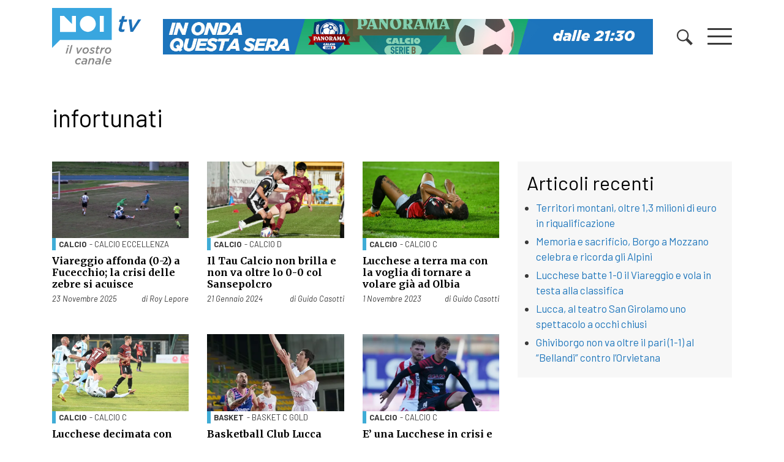

--- FILE ---
content_type: text/html; charset=UTF-8
request_url: https://www.noitv.it/tag/infortunati/
body_size: 17464
content:
<!DOCTYPE html>
<html lang="it-IT">

<head>
    <meta charset="UTF-8">
    <meta name="viewport" content="width=device-width, initial-scale=1, shrink-to-fit=no">
    <link rel="profile" href="https://gmpg.org/xfn/11">
    <meta name='robots' content='index, follow, max-image-preview:large, max-snippet:-1, max-video-preview:-1' />

	<!-- This site is optimized with the Yoast SEO plugin v26.8 - https://yoast.com/product/yoast-seo-wordpress/ -->
	<title>infortunati - NoiTV</title>
	<link rel="canonical" href="https://www.noitv.it/tag/infortunati/" />
	<meta property="og:locale" content="it_IT" />
	<meta property="og:type" content="article" />
	<meta property="og:title" content="infortunati - NoiTV" />
	<meta property="og:url" content="https://www.noitv.it/tag/infortunati/" />
	<meta property="og:site_name" content="NoiTV" />
	<script type="application/ld+json" class="yoast-schema-graph">{"@context":"https://schema.org","@graph":[{"@type":"CollectionPage","@id":"https://www.noitv.it/tag/infortunati/","url":"https://www.noitv.it/tag/infortunati/","name":"infortunati - NoiTV","isPartOf":{"@id":"https://www.noitv.it/#website"},"primaryImageOfPage":{"@id":"https://www.noitv.it/tag/infortunati/#primaryimage"},"image":{"@id":"https://www.noitv.it/tag/infortunati/#primaryimage"},"thumbnailUrl":"https://i0.wp.com/www.noitv.it/wp-content/uploads/2025/11/fucecchio-vs-viareggio.jpg?fit=1024%2C576&ssl=1","breadcrumb":{"@id":"https://www.noitv.it/tag/infortunati/#breadcrumb"},"inLanguage":"it-IT"},{"@type":"ImageObject","inLanguage":"it-IT","@id":"https://www.noitv.it/tag/infortunati/#primaryimage","url":"https://i0.wp.com/www.noitv.it/wp-content/uploads/2025/11/fucecchio-vs-viareggio.jpg?fit=1024%2C576&ssl=1","contentUrl":"https://i0.wp.com/www.noitv.it/wp-content/uploads/2025/11/fucecchio-vs-viareggio.jpg?fit=1024%2C576&ssl=1","width":1024,"height":576},{"@type":"BreadcrumbList","@id":"https://www.noitv.it/tag/infortunati/#breadcrumb","itemListElement":[{"@type":"ListItem","position":1,"name":"Home","item":"https://www.noitv.it/"},{"@type":"ListItem","position":2,"name":"infortunati"}]},{"@type":"WebSite","@id":"https://www.noitv.it/#website","url":"https://www.noitv.it/","name":"NoiTV","description":"Il vostro canale","publisher":{"@id":"https://www.noitv.it/#organization"},"potentialAction":[{"@type":"SearchAction","target":{"@type":"EntryPoint","urlTemplate":"https://www.noitv.it/?s={search_term_string}"},"query-input":{"@type":"PropertyValueSpecification","valueRequired":true,"valueName":"search_term_string"}}],"inLanguage":"it-IT"},{"@type":"Organization","@id":"https://www.noitv.it/#organization","name":"NoiTV","alternateName":"Il vostro canale","url":"https://www.noitv.it/","logo":{"@type":"ImageObject","inLanguage":"it-IT","@id":"https://www.noitv.it/#/schema/logo/image/","url":"https://www.noitv.it/wp-content/uploads/2025/03/noitv-logo-scaled-1.svg","contentUrl":"https://www.noitv.it/wp-content/uploads/2025/03/noitv-logo-scaled-1.svg","width":240,"height":149,"caption":"NoiTV"},"image":{"@id":"https://www.noitv.it/#/schema/logo/image/"},"sameAs":["https://www.facebook.com/Noitv.it","https://x.com/noitv","https://www.youtube.com/user/LuccaNoitv"]}]}</script>
	<!-- / Yoast SEO plugin. -->


<link rel='dns-prefetch' href='//cdn.jsdelivr.net' />
<link rel='dns-prefetch' href='//www.noitv.it' />
<link rel='dns-prefetch' href='//use.fontawesome.com' />
<link rel='dns-prefetch' href='//v0.wordpress.com' />
<link rel='preconnect' href='//c0.wp.com' />
<link rel='preconnect' href='//i0.wp.com' />
<link rel="alternate" type="application/rss+xml" title="NoiTV &raquo; Feed" href="https://www.noitv.it/feed/" />
<link rel="alternate" type="application/rss+xml" title="NoiTV &raquo; infortunati Feed del tag" href="https://www.noitv.it/tag/infortunati/feed/" />
<style id='wp-img-auto-sizes-contain-inline-css' type='text/css'>
img:is([sizes=auto i],[sizes^="auto," i]){contain-intrinsic-size:3000px 1500px}
/*# sourceURL=wp-img-auto-sizes-contain-inline-css */
</style>
<style id='wp-block-library-inline-css' type='text/css'>
:root{--wp-block-synced-color:#7a00df;--wp-block-synced-color--rgb:122,0,223;--wp-bound-block-color:var(--wp-block-synced-color);--wp-editor-canvas-background:#ddd;--wp-admin-theme-color:#007cba;--wp-admin-theme-color--rgb:0,124,186;--wp-admin-theme-color-darker-10:#006ba1;--wp-admin-theme-color-darker-10--rgb:0,107,160.5;--wp-admin-theme-color-darker-20:#005a87;--wp-admin-theme-color-darker-20--rgb:0,90,135;--wp-admin-border-width-focus:2px}@media (min-resolution:192dpi){:root{--wp-admin-border-width-focus:1.5px}}.wp-element-button{cursor:pointer}:root .has-very-light-gray-background-color{background-color:#eee}:root .has-very-dark-gray-background-color{background-color:#313131}:root .has-very-light-gray-color{color:#eee}:root .has-very-dark-gray-color{color:#313131}:root .has-vivid-green-cyan-to-vivid-cyan-blue-gradient-background{background:linear-gradient(135deg,#00d084,#0693e3)}:root .has-purple-crush-gradient-background{background:linear-gradient(135deg,#34e2e4,#4721fb 50%,#ab1dfe)}:root .has-hazy-dawn-gradient-background{background:linear-gradient(135deg,#faaca8,#dad0ec)}:root .has-subdued-olive-gradient-background{background:linear-gradient(135deg,#fafae1,#67a671)}:root .has-atomic-cream-gradient-background{background:linear-gradient(135deg,#fdd79a,#004a59)}:root .has-nightshade-gradient-background{background:linear-gradient(135deg,#330968,#31cdcf)}:root .has-midnight-gradient-background{background:linear-gradient(135deg,#020381,#2874fc)}:root{--wp--preset--font-size--normal:16px;--wp--preset--font-size--huge:42px}.has-regular-font-size{font-size:1em}.has-larger-font-size{font-size:2.625em}.has-normal-font-size{font-size:var(--wp--preset--font-size--normal)}.has-huge-font-size{font-size:var(--wp--preset--font-size--huge)}.has-text-align-center{text-align:center}.has-text-align-left{text-align:left}.has-text-align-right{text-align:right}.has-fit-text{white-space:nowrap!important}#end-resizable-editor-section{display:none}.aligncenter{clear:both}.items-justified-left{justify-content:flex-start}.items-justified-center{justify-content:center}.items-justified-right{justify-content:flex-end}.items-justified-space-between{justify-content:space-between}.screen-reader-text{border:0;clip-path:inset(50%);height:1px;margin:-1px;overflow:hidden;padding:0;position:absolute;width:1px;word-wrap:normal!important}.screen-reader-text:focus{background-color:#ddd;clip-path:none;color:#444;display:block;font-size:1em;height:auto;left:5px;line-height:normal;padding:15px 23px 14px;text-decoration:none;top:5px;width:auto;z-index:100000}html :where(.has-border-color){border-style:solid}html :where([style*=border-top-color]){border-top-style:solid}html :where([style*=border-right-color]){border-right-style:solid}html :where([style*=border-bottom-color]){border-bottom-style:solid}html :where([style*=border-left-color]){border-left-style:solid}html :where([style*=border-width]){border-style:solid}html :where([style*=border-top-width]){border-top-style:solid}html :where([style*=border-right-width]){border-right-style:solid}html :where([style*=border-bottom-width]){border-bottom-style:solid}html :where([style*=border-left-width]){border-left-style:solid}html :where(img[class*=wp-image-]){height:auto;max-width:100%}:where(figure){margin:0 0 1em}html :where(.is-position-sticky){--wp-admin--admin-bar--position-offset:var(--wp-admin--admin-bar--height,0px)}@media screen and (max-width:600px){html :where(.is-position-sticky){--wp-admin--admin-bar--position-offset:0px}}

/*# sourceURL=wp-block-library-inline-css */
</style><style id='global-styles-inline-css' type='text/css'>
:root{--wp--preset--aspect-ratio--square: 1;--wp--preset--aspect-ratio--4-3: 4/3;--wp--preset--aspect-ratio--3-4: 3/4;--wp--preset--aspect-ratio--3-2: 3/2;--wp--preset--aspect-ratio--2-3: 2/3;--wp--preset--aspect-ratio--16-9: 16/9;--wp--preset--aspect-ratio--9-16: 9/16;--wp--preset--color--black: #000000;--wp--preset--color--cyan-bluish-gray: #abb8c3;--wp--preset--color--white: #ffffff;--wp--preset--color--pale-pink: #f78da7;--wp--preset--color--vivid-red: #cf2e2e;--wp--preset--color--luminous-vivid-orange: #ff6900;--wp--preset--color--luminous-vivid-amber: #fcb900;--wp--preset--color--light-green-cyan: #7bdcb5;--wp--preset--color--vivid-green-cyan: #00d084;--wp--preset--color--pale-cyan-blue: #8ed1fc;--wp--preset--color--vivid-cyan-blue: #0693e3;--wp--preset--color--vivid-purple: #9b51e0;--wp--preset--gradient--vivid-cyan-blue-to-vivid-purple: linear-gradient(135deg,rgb(6,147,227) 0%,rgb(155,81,224) 100%);--wp--preset--gradient--light-green-cyan-to-vivid-green-cyan: linear-gradient(135deg,rgb(122,220,180) 0%,rgb(0,208,130) 100%);--wp--preset--gradient--luminous-vivid-amber-to-luminous-vivid-orange: linear-gradient(135deg,rgb(252,185,0) 0%,rgb(255,105,0) 100%);--wp--preset--gradient--luminous-vivid-orange-to-vivid-red: linear-gradient(135deg,rgb(255,105,0) 0%,rgb(207,46,46) 100%);--wp--preset--gradient--very-light-gray-to-cyan-bluish-gray: linear-gradient(135deg,rgb(238,238,238) 0%,rgb(169,184,195) 100%);--wp--preset--gradient--cool-to-warm-spectrum: linear-gradient(135deg,rgb(74,234,220) 0%,rgb(151,120,209) 20%,rgb(207,42,186) 40%,rgb(238,44,130) 60%,rgb(251,105,98) 80%,rgb(254,248,76) 100%);--wp--preset--gradient--blush-light-purple: linear-gradient(135deg,rgb(255,206,236) 0%,rgb(152,150,240) 100%);--wp--preset--gradient--blush-bordeaux: linear-gradient(135deg,rgb(254,205,165) 0%,rgb(254,45,45) 50%,rgb(107,0,62) 100%);--wp--preset--gradient--luminous-dusk: linear-gradient(135deg,rgb(255,203,112) 0%,rgb(199,81,192) 50%,rgb(65,88,208) 100%);--wp--preset--gradient--pale-ocean: linear-gradient(135deg,rgb(255,245,203) 0%,rgb(182,227,212) 50%,rgb(51,167,181) 100%);--wp--preset--gradient--electric-grass: linear-gradient(135deg,rgb(202,248,128) 0%,rgb(113,206,126) 100%);--wp--preset--gradient--midnight: linear-gradient(135deg,rgb(2,3,129) 0%,rgb(40,116,252) 100%);--wp--preset--font-size--small: 13px;--wp--preset--font-size--medium: 20px;--wp--preset--font-size--large: 36px;--wp--preset--font-size--x-large: 42px;--wp--preset--spacing--20: 0.44rem;--wp--preset--spacing--30: 0.67rem;--wp--preset--spacing--40: 1rem;--wp--preset--spacing--50: 1.5rem;--wp--preset--spacing--60: 2.25rem;--wp--preset--spacing--70: 3.38rem;--wp--preset--spacing--80: 5.06rem;--wp--preset--shadow--natural: 6px 6px 9px rgba(0, 0, 0, 0.2);--wp--preset--shadow--deep: 12px 12px 50px rgba(0, 0, 0, 0.4);--wp--preset--shadow--sharp: 6px 6px 0px rgba(0, 0, 0, 0.2);--wp--preset--shadow--outlined: 6px 6px 0px -3px rgb(255, 255, 255), 6px 6px rgb(0, 0, 0);--wp--preset--shadow--crisp: 6px 6px 0px rgb(0, 0, 0);}:where(.is-layout-flex){gap: 0.5em;}:where(.is-layout-grid){gap: 0.5em;}body .is-layout-flex{display: flex;}.is-layout-flex{flex-wrap: wrap;align-items: center;}.is-layout-flex > :is(*, div){margin: 0;}body .is-layout-grid{display: grid;}.is-layout-grid > :is(*, div){margin: 0;}:where(.wp-block-columns.is-layout-flex){gap: 2em;}:where(.wp-block-columns.is-layout-grid){gap: 2em;}:where(.wp-block-post-template.is-layout-flex){gap: 1.25em;}:where(.wp-block-post-template.is-layout-grid){gap: 1.25em;}.has-black-color{color: var(--wp--preset--color--black) !important;}.has-cyan-bluish-gray-color{color: var(--wp--preset--color--cyan-bluish-gray) !important;}.has-white-color{color: var(--wp--preset--color--white) !important;}.has-pale-pink-color{color: var(--wp--preset--color--pale-pink) !important;}.has-vivid-red-color{color: var(--wp--preset--color--vivid-red) !important;}.has-luminous-vivid-orange-color{color: var(--wp--preset--color--luminous-vivid-orange) !important;}.has-luminous-vivid-amber-color{color: var(--wp--preset--color--luminous-vivid-amber) !important;}.has-light-green-cyan-color{color: var(--wp--preset--color--light-green-cyan) !important;}.has-vivid-green-cyan-color{color: var(--wp--preset--color--vivid-green-cyan) !important;}.has-pale-cyan-blue-color{color: var(--wp--preset--color--pale-cyan-blue) !important;}.has-vivid-cyan-blue-color{color: var(--wp--preset--color--vivid-cyan-blue) !important;}.has-vivid-purple-color{color: var(--wp--preset--color--vivid-purple) !important;}.has-black-background-color{background-color: var(--wp--preset--color--black) !important;}.has-cyan-bluish-gray-background-color{background-color: var(--wp--preset--color--cyan-bluish-gray) !important;}.has-white-background-color{background-color: var(--wp--preset--color--white) !important;}.has-pale-pink-background-color{background-color: var(--wp--preset--color--pale-pink) !important;}.has-vivid-red-background-color{background-color: var(--wp--preset--color--vivid-red) !important;}.has-luminous-vivid-orange-background-color{background-color: var(--wp--preset--color--luminous-vivid-orange) !important;}.has-luminous-vivid-amber-background-color{background-color: var(--wp--preset--color--luminous-vivid-amber) !important;}.has-light-green-cyan-background-color{background-color: var(--wp--preset--color--light-green-cyan) !important;}.has-vivid-green-cyan-background-color{background-color: var(--wp--preset--color--vivid-green-cyan) !important;}.has-pale-cyan-blue-background-color{background-color: var(--wp--preset--color--pale-cyan-blue) !important;}.has-vivid-cyan-blue-background-color{background-color: var(--wp--preset--color--vivid-cyan-blue) !important;}.has-vivid-purple-background-color{background-color: var(--wp--preset--color--vivid-purple) !important;}.has-black-border-color{border-color: var(--wp--preset--color--black) !important;}.has-cyan-bluish-gray-border-color{border-color: var(--wp--preset--color--cyan-bluish-gray) !important;}.has-white-border-color{border-color: var(--wp--preset--color--white) !important;}.has-pale-pink-border-color{border-color: var(--wp--preset--color--pale-pink) !important;}.has-vivid-red-border-color{border-color: var(--wp--preset--color--vivid-red) !important;}.has-luminous-vivid-orange-border-color{border-color: var(--wp--preset--color--luminous-vivid-orange) !important;}.has-luminous-vivid-amber-border-color{border-color: var(--wp--preset--color--luminous-vivid-amber) !important;}.has-light-green-cyan-border-color{border-color: var(--wp--preset--color--light-green-cyan) !important;}.has-vivid-green-cyan-border-color{border-color: var(--wp--preset--color--vivid-green-cyan) !important;}.has-pale-cyan-blue-border-color{border-color: var(--wp--preset--color--pale-cyan-blue) !important;}.has-vivid-cyan-blue-border-color{border-color: var(--wp--preset--color--vivid-cyan-blue) !important;}.has-vivid-purple-border-color{border-color: var(--wp--preset--color--vivid-purple) !important;}.has-vivid-cyan-blue-to-vivid-purple-gradient-background{background: var(--wp--preset--gradient--vivid-cyan-blue-to-vivid-purple) !important;}.has-light-green-cyan-to-vivid-green-cyan-gradient-background{background: var(--wp--preset--gradient--light-green-cyan-to-vivid-green-cyan) !important;}.has-luminous-vivid-amber-to-luminous-vivid-orange-gradient-background{background: var(--wp--preset--gradient--luminous-vivid-amber-to-luminous-vivid-orange) !important;}.has-luminous-vivid-orange-to-vivid-red-gradient-background{background: var(--wp--preset--gradient--luminous-vivid-orange-to-vivid-red) !important;}.has-very-light-gray-to-cyan-bluish-gray-gradient-background{background: var(--wp--preset--gradient--very-light-gray-to-cyan-bluish-gray) !important;}.has-cool-to-warm-spectrum-gradient-background{background: var(--wp--preset--gradient--cool-to-warm-spectrum) !important;}.has-blush-light-purple-gradient-background{background: var(--wp--preset--gradient--blush-light-purple) !important;}.has-blush-bordeaux-gradient-background{background: var(--wp--preset--gradient--blush-bordeaux) !important;}.has-luminous-dusk-gradient-background{background: var(--wp--preset--gradient--luminous-dusk) !important;}.has-pale-ocean-gradient-background{background: var(--wp--preset--gradient--pale-ocean) !important;}.has-electric-grass-gradient-background{background: var(--wp--preset--gradient--electric-grass) !important;}.has-midnight-gradient-background{background: var(--wp--preset--gradient--midnight) !important;}.has-small-font-size{font-size: var(--wp--preset--font-size--small) !important;}.has-medium-font-size{font-size: var(--wp--preset--font-size--medium) !important;}.has-large-font-size{font-size: var(--wp--preset--font-size--large) !important;}.has-x-large-font-size{font-size: var(--wp--preset--font-size--x-large) !important;}
/*# sourceURL=global-styles-inline-css */
</style>

<style id='classic-theme-styles-inline-css' type='text/css'>
/*! This file is auto-generated */
.wp-block-button__link{color:#fff;background-color:#32373c;border-radius:9999px;box-shadow:none;text-decoration:none;padding:calc(.667em + 2px) calc(1.333em + 2px);font-size:1.125em}.wp-block-file__button{background:#32373c;color:#fff;text-decoration:none}
/*# sourceURL=/wp-includes/css/classic-themes.min.css */
</style>
<link rel='stylesheet' id='cmplz-general-css' href='https://www.noitv.it/wp-content/plugins/complianz-gdpr/assets/css/cookieblocker.min.css?ver=1765982107' type='text/css' media='all' />
<link rel='stylesheet' id='bootstrap-css' href='https://cdn.jsdelivr.net/npm/bootstrap@4.5.3/dist/css/bootstrap.min.css?ver=4.5.3' type='text/css' media='all' />
<link rel='stylesheet' id='swiper-css' href='https://www.noitv.it/wp-content/themes/websoup/js/swiper/swiper-bundle.min.css?ver=5.4.1' type='text/css' media='all' />
<link rel='stylesheet' id='websoup-styles-css' href='https://www.noitv.it/wp-content/themes/websoup/css/theme.css?ver=0.61.1762244368' type='text/css' media='all' />
<style id='websoup-styles-inline-css' type='text/css'>

                    body.category-2 .btitle,
                    .cat-2, .cat-parent-2 {
                        border-color: #e74c3c;
                    }
                    .cronaca.menu-item a {
                        background-color: #e74c3c;
                    }
                
                    body.category-22 .btitle,
                    .cat-22, .cat-parent-22 {
                        border-color: #479fad;
                    }
                    .politica.menu-item a {
                        background-color: #479fad;
                    }
                
                    body.category-4 .btitle,
                    .cat-4, .cat-parent-4 {
                        border-color: #e9b73c;
                    }
                    .cultura-e-spettacolo.menu-item a {
                        background-color: #e9b73c;
                    }
                
                    body.category-6 .btitle,
                    .cat-6, .cat-parent-6 {
                        border-color: #3facd6;
                    }
                    .sport.menu-item a {
                        background-color: #3facd6;
                    }
                
                    body.category-23 .btitle,
                    .cat-23, .cat-parent-23 {
                        border-color: #ffa274;
                    }
                    .economia.menu-item a {
                        background-color: #ffa274;
                    }
                
                    body.category-24 .btitle,
                    .cat-24, .cat-parent-24 {
                        border-color: #e788b8;
                    }
                    .salute.menu-item a {
                        background-color: #e788b8;
                    }
                
                    body.category-10 .btitle,
                    .cat-10, .cat-parent-10 {
                        border-color: #ea5dbb;
                    }
                    .appuntamenti.menu-item a {
                        background-color: #ea5dbb;
                    }
                
                    body.category-3 .btitle,
                    .cat-3, .cat-parent-3 {
                        border-color: #c25a95;
                    }
                    .scuola-e-formazione.menu-item a {
                        background-color: #c25a95;
                    }
                
                    body.category-25 .btitle,
                    .cat-25, .cat-parent-25 {
                        border-color: #e74c3c;
                    }
                    .tg-noi.menu-item a {
                        background-color: #e74c3c;
                    }
                
                    body.category-210 .btitle,
                    .cat-210, .cat-parent-210 {
                        border-color: #e74c3c;
                    }
                    .tg-noi-giorno.menu-item a {
                        background-color: #e74c3c;
                    }
                
                    body.category-26 .btitle,
                    .cat-26, .cat-parent-26 {
                        border-color: #3facd6;
                    }
                    .tg-sport.menu-item a {
                        background-color: #3facd6;
                    }
                
                    body.category-3116 .btitle,
                    .cat-3116, .cat-parent-3116 {
                        border-color: #41d385;
                    }
                    .tutela-ambientale.menu-item a {
                        background-color: #41d385;
                    }
                
                    body.category-206 .btitle,
                    .cat-206, .cat-parent-206 {
                        border-color: #eded9c;
                    }
                    .tradizioni.menu-item a {
                        background-color: #eded9c;
                    }
                
                    body.category-219 .btitle,
                    .cat-219, .cat-parent-219 {
                        border-color: #0a0002;
                    }
                    .lavoro.menu-item a {
                        background-color: #0a0002;
                    }
                
                    body.category-12 .btitle,
                    .cat-12, .cat-parent-12 {
                        border-color: #23b4e0;
                    }
                    .lucchesi-nel-mondo.menu-item a {
                        background-color: #23b4e0;
                    }
                
                    body.category-5808 .btitle,
                    .cat-5808, .cat-parent-5808 {
                        border-color: #d937e8;
                    }
                    .scherma.menu-item a {
                        background-color: #d937e8;
                    }
                
                    body.category-5809 .btitle,
                    .cat-5809, .cat-parent-5809 {
                        border-color: #702617;
                    }
                    .ginnastica.menu-item a {
                        background-color: #702617;
                    }
                
/*# sourceURL=websoup-styles-inline-css */
</style>
<link rel='stylesheet' id='fontawesome5-css' href='https://use.fontawesome.com/releases/v5.13.0/css/all.css?ver=5.13.0' type='text/css' media='all' />
<link rel='stylesheet' id='print-css' href='https://www.noitv.it/wp-content/themes/websoup/css/print.css?ver=1.12' type='text/css' media='print' />
<script type="text/javascript" src="https://c0.wp.com/c/6.9/wp-includes/js/jquery/jquery.min.js" id="jquery-core-js"></script>
<script type="text/javascript" src="https://c0.wp.com/c/6.9/wp-includes/js/jquery/jquery-migrate.min.js" id="jquery-migrate-js"></script>
<link rel="https://api.w.org/" href="https://www.noitv.it/wp-json/" /><link rel="alternate" title="JSON" type="application/json" href="https://www.noitv.it/wp-json/wp/v2/tags/6042" /><link rel="EditURI" type="application/rsd+xml" title="RSD" href="https://www.noitv.it/xmlrpc.php?rsd" />
<meta name="generator" content="WordPress 6.9" />
		<meta property="fb:pages" content="392989324088274" />
					<style>.cmplz-hidden {
					display: none !important;
				}</style><meta name="mobile-web-app-capable" content="yes">
<meta name="apple-mobile-web-app-capable" content="yes">
<meta name="apple-mobile-web-app-title" content="NoiTV - Il vostro canale">
<link rel="icon" href="https://i0.wp.com/www.noitv.it/wp-content/uploads/2020/07/noi-round.png?fit=32%2C32&#038;ssl=1" sizes="32x32" />
<link rel="icon" href="https://i0.wp.com/www.noitv.it/wp-content/uploads/2020/07/noi-round.png?fit=37%2C37&#038;ssl=1" sizes="192x192" />
<link rel="apple-touch-icon" href="https://i0.wp.com/www.noitv.it/wp-content/uploads/2020/07/noi-round.png?fit=37%2C37&#038;ssl=1" />
<meta name="msapplication-TileImage" content="https://i0.wp.com/www.noitv.it/wp-content/uploads/2020/07/noi-round.png?fit=37%2C37&#038;ssl=1" />
		<style type="text/css" id="wp-custom-css">
			.tgnoi_category-tgnoi-versilia > .bgcover {
    background-image: url(https://www.noitv.it/wp-content/uploads/2024/08/TG-NOI-VERSILIA-E-COSTA-APUANA.jpg) !important;
}
.tgnoi_category-tg-noi > .bgcover {
    background-image: url(https://www.noitv.it/wp-content/uploads/2022/05/TG-NOI-PROVINCIA-1.jpg) !important;
}
.tgnoi_category-tg-noi-regione > .bgcover {
    background-image: url(https://www.noitv.it/wp-content/uploads/2022/05/TG-NOI-REGIONE-1.jpg) !important;
}
.tgnoi_category-tg-noi-giorno > .bgcover {
    background-image: url(https://www.noitv.it/wp-content/uploads/2022/05/TG-NOI-GIORNO-3.jpg) !important;
}
.tgnoi_category-tg-sport > .bgcover {
    background-image: url(https://www.noitv.it/wp-content/uploads/2022/05/TG-NOI-SPORT-1.jpg) !important;
}
.tgnoi_category-tg-noi-flash > .bgcover {
    background-image: url(https://www.noitv.it/wp-content/uploads/2022/05/TG-NOI-FLASH-1.jpg) !important;
}
.tgnoi_category-tg-lis > .bgcover {
    background-image: url(https://www.noitv.it/wp-content/uploads/2022/05/TG-NOI-LIS-2.jpg) !important;
}
.table.palinsesto {
  margin-bottom: 1rem !important;
  color: #212529;
}
.table.palinsesto td, .table.palinsesto th {
  border: 0;
    border-top: 1px solid #dee2e6;
    padding: .3rem;
}
.table.palinsesto tbody {
	font-size: 88%;
}
.palblk {
    background: #fafafa;
    padding: 2px 5px;
    height: 100%;
}
.palhour {
    font-weight: 600;
}
.paltitle {
    font-size: 86%;
}
.sliderpalinsesto .swiper-slide {
    height: auto;
}
.sidehome a.blkn3 {
	width: 100%;
}
#cmplz-manage-consent .cmplz-manage-consent {
    padding: 0 .5rem !important;
    height: 2rem !important;
    line-height: 1 !important;
}
		</style>
		    <link href="https://fonts.googleapis.com/css2?family=Barlow:ital,wght@0,400;0,700;1,400;1,700&family=Merriweather:wght@700&display=swap" rel="stylesheet">

    <meta property="fb:pages" content="392989324088274" />
    <meta name="facebook-domain-verification" content="zhxkw8zc7iyaanvhr2raicj9pwulcp" />



    
    <!-- Meta Pixel Code -->
    <script type="text/plain" data-service="facebook" data-category="marketing">
        ! function(f, b, e, v, n, t, s) {
            if (f.fbq) return;
            n = f.fbq = function() {
                n.callMethod ?
                    n.callMethod.apply(n, arguments) : n.queue.push(arguments)
            };
            if (!f._fbq) f._fbq = n;
            n.push = n;
            n.loaded = !0;
            n.version = '2.0';
            n.queue = [];
            t = b.createElement(e);
            t.async = !0;
            t.src = v;
            s = b.getElementsByTagName(e)[0];
            s.parentNode.insertBefore(t, s)
        }(window, document, 'script',
            'https://connect.facebook.net/en_US/fbevents.js');
        fbq('init', '656308258706989');
        fbq('track', 'PageView');
    </script>
    <noscript><img height="1" width="1" style="display:none"
            src="https://www.facebook.com/tr?id=656308258706989&ev=PageView&noscript=1" /></noscript>
    <!-- End Meta Pixel Code -->

    <!-- Matomo -->
    <script>
        var _paq = window._paq = window._paq || [];
        /* tracker methods like "setCustomDimension" should be called before "trackPageView" */
        _paq.push(["disableCampaignParameters"]);
        _paq.push(["disableCookies"]);
        _paq.push(['trackPageView']);
        _paq.push(['enableLinkTracking']);
        (function() {
            var u = "//matomo.noitv.it/";
            _paq.push(['setTrackerUrl', u + 'matomo.php']);
            _paq.push(['setSiteId', '1']);
            var d = document,
                g = d.createElement('script'),
                s = d.getElementsByTagName('script')[0];
            g.async = true;
            g.src = u + 'matomo.js';
            s.parentNode.insertBefore(g, s);
        })();
    </script>
    <!-- End Matomo Code -->


    
</head>

<body data-rsssl=1 data-cmplz=2 class="archive tag-infortunati tag-6042 wp-custom-logo wp-theme-websoup group-blog hfeed">

    <div id="menulayer" class="menulayer">
        <div class="container d-flex flex-column align-items-center mh100">
            <div class="clearfix w100 pt-5">
                <a href="#" class="float-right burger burger-rotate open" id="menuclose">
                    <span class="burger-lines"></span>
                </a>
            </div>
            <div class="w100 py-5">
                <div class="row">
                    <div class="col-sm-6 col-md-4">
                        <h4 class="font-main underline mb-3 mb-md-4">Località</h4>
                        <div class="cls"><ul id="menu-categorie-locali" class="localist"><li id="menu-item-65192" class="menu-item menu-item-type-taxonomy menu-item-object-localita menu-item-65192"><a href="https://www.noitv.it/localita/lucca/">Lucca</a></li>
<li id="menu-item-65193" class="menu-item menu-item-type-taxonomy menu-item-object-localita menu-item-65193"><a href="https://www.noitv.it/localita/piana/">Piana</a></li>
<li id="menu-item-65194" class="menu-item menu-item-type-taxonomy menu-item-object-localita menu-item-65194"><a href="https://www.noitv.it/localita/valle-del-serchio/">Valle del Serchio</a></li>
<li id="menu-item-250121" class="menu-item menu-item-type-taxonomy menu-item-object-localita menu-item-250121"><a href="https://www.noitv.it/localita/versilia/">Versilia</a></li>
</ul></div>
                        <div class="w100"></div>

                        <h4 class="font-main underline mt-0 mt-md-5 mb-3 mb-md-4">On demand</h4>
                        <div class="cls"><ul id="menu-menu-principale-parte-destra" class="ondemandlist mb-md-4"><li id="menu-item-68404" class="menu-item menu-item-type-custom menu-item-object-custom menu-item-68404"><a href="https://www.noitv.it/programmi/">Programmi</a></li>
<li id="menu-item-74493" class="hidden-sm hidden-md hidden-lg menu-item menu-item-type-custom menu-item-object-custom menu-item-74493"><a href="https://www.noitv.it/edizioni-tg/">TG</a></li>
</ul></div>                    </div>
                    <div class="col-sm-6 col-md-4">
                        <h4 class="font-main underline mb-3 mb-md-4">Temi</h4>
                        <div class="cls"><ul id="menu-menu-principale" class="temilist"><li id="menu-item-65197" class="cronaca menu-item menu-item-type-taxonomy menu-item-object-category menu-item-65197"><a href="https://www.noitv.it/category/cronaca/">Cronaca</a></li>
<li id="menu-item-65200" class="politica menu-item menu-item-type-taxonomy menu-item-object-category menu-item-65200"><a href="https://www.noitv.it/category/politica/">Politica</a></li>
<li id="menu-item-65198" class="cultura-e-spettacolo menu-item menu-item-type-taxonomy menu-item-object-category menu-item-65198"><a href="https://www.noitv.it/category/cultura-e-spettacolo/">Cultura e Spettacolo</a></li>
<li id="menu-item-65202" class="scuola-e-formazione menu-item menu-item-type-taxonomy menu-item-object-category menu-item-65202"><a href="https://www.noitv.it/category/scuola-e-formazione/">Scuola e Formazione</a></li>
<li id="menu-item-65203" class="sport menu-item menu-item-type-taxonomy menu-item-object-category menu-item-65203"><a href="https://www.noitv.it/category/sport/">Sport</a></li>
<li id="menu-item-65199" class="economia menu-item menu-item-type-taxonomy menu-item-object-category menu-item-65199"><a href="https://www.noitv.it/category/economia/">Economia</a></li>
<li id="menu-item-65201" class="salute menu-item menu-item-type-taxonomy menu-item-object-category menu-item-65201"><a href="https://www.noitv.it/category/salute/">Salute</a></li>
<li id="menu-item-65196" class="appuntamenti menu-item menu-item-type-taxonomy menu-item-object-category menu-item-65196"><a href="https://www.noitv.it/category/appuntamenti/">Agenda</a></li>
</ul></div>                    </div>
                    <div class="col-sm-6 col-md-4">
                        <h4 class="font-main underline mb-3 mb-md-4">Menu istituzionale</h4>
                        <div class="cls"><ul id="menu-top-menu" class="istilist"><li id="menu-item-346598" class="menu-item menu-item-type-post_type menu-item-object-page menu-item-346598"><a href="https://www.noitv.it/chi-siamo/">Chi siamo</a></li>
<li id="menu-item-65191" class="menu-item menu-item-type-post_type menu-item-object-page menu-item-65191"><a href="https://www.noitv.it/contatti/">Contatti</a></li>
<li id="menu-item-65190" class="menu-item menu-item-type-post_type menu-item-object-page menu-item-65190"><a href="https://www.noitv.it/segnalazioni/">Segnalazioni</a></li>
<li id="menu-item-346599" class="menu-item menu-item-type-post_type menu-item-object-page menu-item-346599"><a href="https://www.noitv.it/commerciale/">Commerciale</a></li>
</ul></div>
                        <div class="sociallinks pt-4 mb-5 mb-md-0">
                            <h4 class="font-main underline mb-3 mb-md-4">Seguici su</h4>
                            

				<div class="textwidget"><p><a class="youtube" href="https://www.youtube.com/user/LuccaNoitv" target="blank"><span class="fab fa-youtube fa-fw d-inline-block mr-2" aria-hidden="true"></span></a> <a class="facebook" href="https://www.facebook.com/Noitv.it" target="blank"><span class="fab fa-facebook-f fa-fw d-inline-block mr-2" aria-hidden="true"></span></a> <a class="twitter" href="https://twitter.com/noitv" target="blank"><span class="fab fa-twitter fa-fw d-inline-block mr-2" aria-hidden="true"></span></a> <a class="instagram" href="https://www.instagram.com/noitv/" target="blank"><span class="fab fa-instagram fa-fw" aria-hidden="true"></span></a></p>
</div>
		
                        </div>
                    </div>
                </div>
            </div>

        </div>
    </div>

    <div class="site" id="page">

        <a class="skip-link sr-only sr-only-focusable" href="#content">Vai al contenuto</a>

        <header id="wrapper-navbar" class="header fixed-top" itemscope itemtype="http://schema.org/WebSite">

            <div class="preheader">
                <div class="container">
                    <div class="cerca form-inline">
                        
<form method="get" id="searchform" action="https://www.noitv.it/" role="search">
    <label class="sr-only" for="s">Cerca</label>
    <div class="input-group input-group-lg searchbox">
        <input class="field form-control" id="s" name="s" type="text"
               placeholder="Cerca&hellip;" value="">
        <span class="input-group-append">
            <button class="submit btn btn-link" type="submit" id="searchsubmit">Cerca</button>
        </span>
    </div>
</form>
                    </div>
                </div>
            </div>

            <nav id="main-nav" class="navbar navbar-expand-lgx navbar-light navbar-main">

                <div class="container">

                                            <a href="https://www.noitv.it/" class="navbar-brand custom-logo-link" rel="home" aria-current="page">
                            <svg class="img-fluid" xmlns="http://www.w3.org/2000/svg" viewBox="0 0 240 149.6" width="240.0" height="149.6">
                                <g fill="#1d71b8">
                                    <path d="M174.1 56.2c0-1.2.2-2.5.5-3.7l4.3-16.3h-4.1l1.7-6.3h4.1l2.4-8.8h7.3l-2.4 8.8h8.6l-1.7 6.3h-8.6l-4.1 15.5c-.1.6-.2 1.3-.2 1.8 0 1.6 1.1 2.5 3.2 2.5s3.1-.4 4.7-1l-1.7 6.4c-1.8.8-3.8 1.2-6 1.2-5.2 0-8-2.5-8-6.3ZM200.2 29.9h7.6l2.3 23.4 14.7-23.4h8l-21.6 32.3h-6.6l-4.4-32.3Z"></path>
                                </g>
                                <g fill="#878787">
                                    <path d="M39.7 102.9h3.6L39 118.7h-3.6l4.3-15.8Zm1.4-5.9H45l-1 3.4h-3.9L41 97ZM49.9 96.8h3.6l-5.9 21.9H44l5.9-21.9ZM63.8 102.9h3.7l1.1 11.6 7.3-11.6h4l-10.7 16h-3.3l-2.2-16ZM79.4 111.8c0-4.8 4.1-9.3 9.2-9.3s7.4 3.1 7.4 7.3-4.2 9.3-9.2 9.3-7.4-3.1-7.4-7.2Zm13.1-1.9c0-2.7-1.6-4.2-4-4.2s-5.4 3.2-5.4 6 1.6 4.2 4 4.2 5.4-3.1 5.4-6ZM96.9 116.2l2.2-2.2c1.7 1.7 3.5 2.2 5.1 2.2s2.5-.7 2.5-1.9-.7-1.3-2.3-2c-2.6-1.1-4.6-2.1-4.6-4.5s2.4-5.2 6.2-5.2 4.8 1.1 6.1 2.2l-2 2.3c-1.4-1.1-2.9-1.7-4.3-1.7s-2.4.8-2.4 1.8.7 1.3 2.5 2.1c2.4 1 4.3 2.1 4.3 4.4 0 3.3-2.7 5.4-6.3 5.4s-5.2-.9-7-2.8ZM113.9 115.9c0-.6 0-1.2.3-1.8l2.1-8h-2l.8-3.1h2l1.2-4.3h3.6l-1.2 4.3h4.2l-.8 3.1h-4.2l-2 7.6c0 .3-.1.7-.1.9 0 .8.5 1.2 1.6 1.2s1.5-.2 2.3-.5l-.8 3.1c-.9.4-1.9.6-3 .6-2.5 0-4-1.2-4-3.1ZM128.7 102.9h3.6l-.9 3.6c1.7-2.5 3.8-4 6.6-3.9l-1 3.8h-.2c-3.2 0-5.9 2-7.1 6.4l-1.6 5.9h-3.6l4.2-15.8ZM137.8 111.8c0-4.8 4.1-9.3 9.2-9.3s7.4 3.1 7.4 7.3-4.2 9.3-9.2 9.3-7.4-3.1-7.4-7.2Zm13.1-1.9c0-2.7-1.6-4.2-4-4.2s-5.4 3.2-5.4 6 1.6 4.2 4 4.2 5.4-3.1 5.4-6ZM60.3 140.1c0-5.2 4.3-9.5 9.4-9.5s5.3 1.7 6.4 3.6l-2.8 1.9c-.8-1.3-1.9-2.4-3.9-2.4S64 136.6 64 140s1.7 4 3.7 4 2.8-.7 4-1.8l1.9 2.4c-1.6 1.5-3.4 2.5-6.1 2.5-4.1 0-7.3-2.7-7.3-7ZM76.2 142.8c0-3.7 3-5.7 7-5.7s3.3.3 4.7.8v-.3c.2-.5.3-.8.3-1.3 0-1.4-1-2.3-3.4-2.3s-3.1.4-4.3.9l-.6-3c1.6-.7 3.5-1.1 5.7-1.1 4.2 0 6.4 1.8 6.4 4.9s-.1 1.5-.3 2.2l-2.4 8.9h-3.6l.5-2.1c-1.4 1.5-3 2.4-5.1 2.4s-4.8-1.7-4.8-4.3Zm11.1-2 .2-.7c-1-.3-2.2-.6-3.6-.6-2.4 0-3.9 1.2-3.9 2.8s1 2.2 2.5 2.2c2.2 0 4.3-1.8 4.8-3.7ZM97.7 131h3.6l-.5 2c1.3-1.3 2.8-2.4 4.8-2.4 2.9 0 4.8 1.8 4.8 4.7s-.2 1.9-.5 2.8l-2.3 8.6H104l2.3-8.8c.1-.5.2-1.1.2-1.6 0-1.6-1-2.5-2.8-2.5s-3.7 1.6-4.3 4l-2.4 8.9h-3.6l4.2-15.8ZM112.2 142.8c0-3.7 3-5.7 7-5.7s3.3.3 4.7.8v-.3c.2-.5.3-.8.3-1.3 0-1.4-1-2.3-3.4-2.3s-3.1.4-4.3.9l-.6-3c1.6-.7 3.5-1.1 5.7-1.1 4.2 0 6.4 1.8 6.4 4.9s-.1 1.5-.3 2.2l-2.4 8.9h-3.6l.5-2.1c-1.4 1.5-3 2.4-5.1 2.4s-4.8-1.7-4.8-4.3Zm11-2 .2-.7c-1-.3-2.2-.6-3.6-.6-2.4 0-3.9 1.2-3.9 2.8s1 2.2 2.5 2.2c2.2 0 4.3-1.8 4.8-3.7ZM135.5 124.9h3.6l-5.9 21.9h-3.6l5.9-21.9ZM146.8 144.2c1.5 0 2.7-.5 4-1.5l1.7 2.3c-1.5 1.2-3.4 2.2-6.1 2.2-4.4 0-7.2-2.7-7.2-6.9s3.8-9.6 9.3-9.6 6.3 2.7 6.3 6.1-.3 2.3-.7 3.4h-11.5c0 2.4 1.4 4 4.1 4Zm4.5-6.4c0-.3.1-.7.1-1.1 0-1.6-1-3-3.1-3s-4.4 1.7-5.2 4.1h8.2Z"></path>
                                </g>
                                <g fill="#fff">
                                    <path d="M124.7 20.8h10.4v41.3h-10.4zM52 41.6 31.2 20.8H20.8v41.5h41.5V20.8H52v20.8z"></path>
                                    <circle cx="93.5" cy="41.6" r="20.8" transform="rotate(-67.5 93.535 41.608)"></circle>
                                </g>
                                <path d="M0 0v103.9l20.8-20.8h135.1V0H0Zm62.3 62.3H20.8V20.8h10.4L52 41.6V20.8h10.4v41.6Zm31.2 0C82 62.3 72.7 53 72.7 41.5S82 20.7 93.5 20.7s20.8 9.3 20.8 20.8-9.3 20.8-20.8 20.8Zm41.6-.2h-10.4V20.8h10.4v41.3Z" fill="#39a6df"></path>
                            </svg>
                        </a>
                    
                    <a href="#" class="ml-auto mr-4 mx-xl-4 lens order-3" id="searchopen"><svg xmlns="http://www.w3.org/2000/svg" viewBox="0 0 44.7 44.7">
                            <path d="M39.4 44.7L25.6 30.9c-2.6 1.6-5.6 2.6-8.9 2.6C7.5 33.5 0 26 0 16.7S7.5 0 16.7 0s16.7 7.5 16.7 16.7c0 3.3-1 6.3-2.6 8.9l13.7 13.7-5.1 5.4zM16.7 29.8c7.2 0 13-5.8 13-13s-5.8-13-13-13-13 5.8-13 13 5.9 13 13 13z" fill="#3b3a3a" />
                        </svg></a>
                    <a href="#" class="burger order-4" id="menuopen">
                        <span class="burger-lines"></span>
                    </a>

                    <div class="bn100 mx-auto order-5 order-xl-2">
                                                    <div class="">
                                <div class="banner-js-placeholder" data-banner="https://www.noitv.it/wp-content/uploads/2025/11/PANORAMA-CALCIO-SERIE-B-BANNER-SITO.jpg"  data-link="https://www.noitv.it/programma/panorama-calcio/"></div>
                            </div>

                            <script>
                                // Inject banner image after DOM is ready so the image is not present in server-side HTML
                                (function() {
                                    function injectBanner() {
                                        var ph = document.querySelector('.banner-js-placeholder');
                                        if (!ph) return;
                                        var src = ph.getAttribute('data-banner');
                                        if (!src) return;
                                        var img = document.createElement('img');
                                        img.className = 'img-fluid bantrans';
                                        img.src = src;
                                        var link = ph.getAttribute('data-link');
                                        if (link) {
                                            var a = document.createElement('a');
                                            a.href = link;
                                            a.appendChild(img);
                                            ph.appendChild(a);
                                        } else {
                                            ph.appendChild(img);
                                        }
                                    }
                                    if (document.readyState === 'loading') {
                                        document.addEventListener('DOMContentLoaded', injectBanner);
                                    } else {
                                        injectBanner();
                                    }
                                })();
                            </script>
                                            </div>

                </div><!-- .container -->

            </nav><!-- .site-navigation -->

        </header><!-- #wrapper-navbar end -->

        



<div class="wrapper" id="archive-wrapper">

	<div class="container" id="content">

                <header class="page-header">
                        
                        <h1 class="page-title font-main mt-4 mt-lg-5 mb-5 clearfix">
                                infortunati                        </h1>
                                        </header><!-- .page-header -->

                

		<div class="row">

			<div class="col-md content-area" id="primary">

                                <main class="site-main" id="main">

                                        
                                                <div class="row">
                                                    
                                                    
                                                            
<article class="col-sm-6 col-md-6 col-lg-4 pb-3 mb-5 footabs post-712216 post type-post status-publish format-standard has-post-thumbnail hentry category-calcio tag-fucecchio tag-infortunati tag-riscatto localita-versilia" id="post-712216">

	<a href="https://www.noitv.it/2025/11/viareggio-deve-ripartire-oggi-dal-corsini-di-fucecchio-712216/" class="d-block bgcover r169 vd" style="background-image: url('https://i0.wp.com/www.noitv.it/wp-content/uploads/2025/11/fucecchio-vs-viareggio.jpg?fit=696%2C392&ssl=1'); background-position: center center;"></a>
	<div class="cat-list"><a class="cat cat-9 cat-parent-6" href="https://www.noitv.it/category/sport/calcio/">Calcio</a><span class="loc">- CALCIO ECCELLENZA</span></div>
	<header class="title">
		<h3 class="my-2 h6 black"><a href="https://www.noitv.it/2025/11/viareggio-deve-ripartire-oggi-dal-corsini-di-fucecchio-712216/">Viareggio affonda (0-2) a Fucecchio; la crisi delle zebre si acuisce</a></h3>
	</header>
	<footer class="clearfix flr">
		<span class="posted-on"><span class="sr-only">Pubblicato il</span> <time class="entry-date published updated" datetime="2025-11-23T16:10:48+01:00">23 Novembre 2025</time></span><span class="byline"> di <span class="author vcard">Roy Lepore</span></span>	</footer>
	
</article><!-- #post-## -->
                                                    
                                                            
<article class="col-sm-6 col-md-6 col-lg-4 pb-3 mb-5 footabs post-560501 post type-post status-publish format-standard has-post-thumbnail hentry category-calcio tag-infortunati tag-quarto-posto tag-sansepolcro" id="post-560501">

	<a href="https://www.noitv.it/2024/01/tau-calcio-vuol-ripartire-di-slancio-col-sansepolcro-560501/" class="d-block bgcover r169 vd" style="background-image: url('https://i0.wp.com/www.noitv.it/wp-content/uploads/2024/01/foto-TAU-CALCIO-2-1.jpg?fit=696%2C464&ssl=1'); background-position: center center;"></a>
	<div class="cat-list"><a class="cat cat-9 cat-parent-6" href="https://www.noitv.it/category/sport/calcio/">Calcio</a><span class="loc">- CALCIO D</span></div>
	<header class="title">
		<h3 class="my-2 h6 black"><a href="https://www.noitv.it/2024/01/tau-calcio-vuol-ripartire-di-slancio-col-sansepolcro-560501/">Il Tau Calcio non brilla e non va oltre lo 0-0 col Sansepolcro</a></h3>
	</header>
	<footer class="clearfix flr">
		<span class="posted-on"><span class="sr-only">Pubblicato il</span> <time class="entry-date published updated" datetime="2024-01-21T16:54:19+01:00">21 Gennaio 2024</time></span><span class="byline"> di <span class="author vcard">Guido Casotti</span></span>	</footer>
	
</article><!-- #post-## -->
                                                    
                                                            
<article class="col-sm-6 col-md-6 col-lg-4 pb-3 mb-5 footabs post-541346 post type-post status-publish format-standard has-post-thumbnail hentry category-calcio tag-gorgone tag-infortunati tag-olbia" id="post-541346">

	<a href="https://www.noitv.it/2023/11/lucchese-a-terra-ma-con-la-voglia-di-tornare-a-volare-541346/" class="d-block bgcover r169 " style="background-image: url('https://i0.wp.com/www.noitv.it/wp-content/uploads/2023/11/foto-LUCCHESE-a-terra.jpg?fit=696%2C464&ssl=1'); background-position: center center;"></a>
	<div class="cat-list"><a class="cat cat-9 cat-parent-6" href="https://www.noitv.it/category/sport/calcio/">Calcio</a><span class="loc">- CALCIO C</span></div>
	<header class="title">
		<h3 class="my-2 h6 black"><a href="https://www.noitv.it/2023/11/lucchese-a-terra-ma-con-la-voglia-di-tornare-a-volare-541346/">Lucchese a terra ma con la voglia di tornare a volare già ad Olbia</a></h3>
	</header>
	<footer class="clearfix flr">
		<span class="posted-on"><span class="sr-only">Pubblicato il</span> <time class="entry-date published updated" datetime="2023-11-01T12:22:26+01:00">1 Novembre 2023</time></span><span class="byline"> di <span class="author vcard">Guido Casotti</span></span>	</footer>
	
</article><!-- #post-## -->
                                                    
                                                            
<article class="col-sm-6 col-md-6 col-lg-4 pb-3 mb-5 footabs post-506844 post type-post status-publish format-standard has-post-thumbnail hentry category-calcio tag-diffidati tag-infortunati tag-siena" id="post-506844">

	<a href="https://www.noitv.it/2023/04/lucchese-rischia-di-essere-decimata-contro-lolbia-506844/" class="d-block bgcover r169 " style="background-image: url('https://i0.wp.com/www.noitv.it/wp-content/uploads/2023/04/foto-LUCCHESE-fabbrini-ok-ok.jpg?fit=696%2C464&ssl=1'); background-position: center center;"></a>
	<div class="cat-list"><a class="cat cat-9 cat-parent-6" href="https://www.noitv.it/category/sport/calcio/">Calcio</a><span class="loc">- CALCIO C</span></div>
	<header class="title">
		<h3 class="my-2 h6 black"><a href="https://www.noitv.it/2023/04/lucchese-rischia-di-essere-decimata-contro-lolbia-506844/">Lucchese decimata con l&#8217;Olbia; forse slitta avvio dei playoff</a></h3>
	</header>
	<footer class="clearfix flr">
		<span class="posted-on"><span class="sr-only">Pubblicato il</span> <time class="entry-date published updated" datetime="2023-04-21T16:40:04+02:00">21 Aprile 2023</time></span><span class="byline"> di <span class="author vcard">Guido Casotti</span></span>	</footer>
	
</article><!-- #post-## -->
                                                    
                                                            
<article class="col-sm-6 col-md-6 col-lg-4 pb-3 mb-5 footabs post-473670 post type-post status-publish format-standard has-post-thumbnail hentry category-basket tag-bclucca tag-infortunati tag-nalin" id="post-473670">

	<a href="https://www.noitv.it/2022/10/basketball-club-lucca-vuole-spezzare-la-serie-nera-a-valdisieve-473670/" class="d-block bgcover r169 " style="background-image: url('https://i0.wp.com/www.noitv.it/wp-content/uploads/2022/10/foto-BCL-OK-1.jpg?fit=400%2C600&ssl=1'); background-position: center center;"></a>
	<div class="cat-list"><a class="cat cat-8 cat-parent-6" href="https://www.noitv.it/category/sport/basket/">Basket</a><span class="loc">- BASKET C GOLD</span></div>
	<header class="title">
		<h3 class="my-2 h6 black"><a href="https://www.noitv.it/2022/10/basketball-club-lucca-vuole-spezzare-la-serie-nera-a-valdisieve-473670/">Basketball Club Lucca vuole spezzare la serie nera a Valdisieve</a></h3>
	</header>
	<footer class="clearfix flr">
		<span class="posted-on"><span class="sr-only">Pubblicato il</span> <time class="entry-date published updated" datetime="2022-10-21T08:58:01+02:00">21 Ottobre 2022</time></span><span class="byline"> di <span class="author vcard">Guido Casotti</span></span>	</footer>
	
</article><!-- #post-## -->
                                                    
                                                            
<article class="col-sm-6 col-md-6 col-lg-4 pb-3 mb-5 footabs post-426053 post type-post status-publish format-standard has-post-thumbnail hentry category-calcio tag-entella tag-infortunati tag-semprini" id="post-426053">

	<a href="https://www.noitv.it/2022/02/lucchese-in-crisi-e-con-la-piena-emergenza-in-attacco-426053/" class="d-block bgcover r169 " style="background-image: url('https://i0.wp.com/www.noitv.it/wp-content/uploads/2022/02/SEMPRINI-OK-OK.jpg?fit=600%2C600&ssl=1'); background-position: center top;"></a>
	<div class="cat-list"><a class="cat cat-9 cat-parent-6" href="https://www.noitv.it/category/sport/calcio/">Calcio</a><span class="loc">- CALCIO C</span></div>
	<header class="title">
		<h3 class="my-2 h6 black"><a href="https://www.noitv.it/2022/02/lucchese-in-crisi-e-con-la-piena-emergenza-in-attacco-426053/">E&#8217; una Lucchese in crisi e con la piena emergenza in attacco</a></h3>
	</header>
	<footer class="clearfix flr">
		<span class="posted-on"><span class="sr-only">Pubblicato il</span> <time class="entry-date published updated" datetime="2022-02-22T11:48:43+01:00">22 Febbraio 2022</time></span><span class="byline"> di <span class="author vcard">Guido Casotti</span></span>	</footer>
	
</article><!-- #post-## -->
                                                    
                                                            
<article class="col-sm-6 col-md-6 col-lg-4 pb-3 mb-5 footabs post-407342 post type-post status-publish format-standard has-post-thumbnail hentry category-calcio tag-infortunati tag-nazionali tag-picchi" id="post-407342">

	<a href="https://www.noitv.it/2021/11/lucchese-tra-nazionali-e-infortuni-si-rivede-anche-alberto-picchi-407342/" class="d-block bgcover r169 " style="background-image: url('https://i0.wp.com/www.noitv.it/wp-content/uploads/2021/11/LUCCHESE-nanni.jpg?fit=696%2C464&ssl=1'); background-position: center center;"></a>
	<div class="cat-list"><a class="cat cat-9 cat-parent-6" href="https://www.noitv.it/category/sport/calcio/">Calcio</a><span class="loc">- CALCIO C</span></div>
	<header class="title">
		<h3 class="my-2 h6 black"><a href="https://www.noitv.it/2021/11/lucchese-tra-nazionali-e-infortuni-si-rivede-anche-alberto-picchi-407342/">Lucchese tra Nazionali e&#8230;infortuni; si rivede Picchi</a></h3>
	</header>
	<footer class="clearfix flr">
		<span class="posted-on"><span class="sr-only">Pubblicato il</span> <time class="entry-date published updated" datetime="2021-11-10T10:53:55+01:00">10 Novembre 2021</time></span><span class="byline"> di <span class="author vcard">Guido Casotti</span></span>	</footer>
	
</article><!-- #post-## -->
                                                    
                                                </div>
                                                                                                
                                        
                                </main><!-- #main -->
                    
                                <!-- The pagination component -->
                                
                        </div>

			
<aside class="col-md-4 widget-area" id="right-sidebar" role="complementary">

		
    
		<div id="recent-posts-2" class="box widget widget_recent_entries">
		<h4 class="widget-title">Articoli recenti</h4>
		<ul>
											<li>
					<a href="https://www.noitv.it/2026/01/territori-montani-oltre-13-milioni-di-euro-in-riqualificazione-727698/">Territori montani, oltre 1,3 milioni di euro in riqualificazione</a>
									</li>
											<li>
					<a href="https://www.noitv.it/2026/01/memoria-e-sacrificio-borgo-a-mozzano-celebra-e-ricorda-gli-alpini-727760/">Memoria e sacrificio, Borgo a Mozzano celebra e ricorda gli Alpini</a>
									</li>
											<li>
					<a href="https://www.noitv.it/2026/01/lucchese-viareggio-e-tempo-di-derby-in-palio-punti-pesanti-727587/">Lucchese batte 1-0 il Viareggio e vola in testa alla classifica</a>
									</li>
											<li>
					<a href="https://www.noitv.it/2026/01/lucca-al-teatro-san-girolamo-uno-spettacolo-a-occhi-chiusi-727736/">Lucca, al teatro San Girolamo uno spettacolo a occhi chiusi</a>
									</li>
											<li>
					<a href="https://www.noitv.it/2026/01/ghiviborgo-non-puo-sbagliare-contro-lorvietana-727619/">Ghiviborgo non va oltre il pari (1-1) al &#8220;Bellandi&#8221; contro l&#8217;Orvietana</a>
									</li>
					</ul>

		</div>
    <div id="bn-center" class="pb-3"></div>
    
    <div id="bn-sidebar" class="pb-3"></div>

</aside><!-- #right-sidebar -->

		</div> <!-- .row -->

	</div><!-- #content -->

	</div><!-- #archive-wrapper -->


            

            <footer class="footer small pt-5">
                

	<div class="wrapper pb-4" id="wrapper-footer-full">

		<div class="container" id="footer-full-content">

			<div class="row">

				<div id="text-2" class="footer-widget widget_text col-md"><h4 class="h5 widget-title mb-4">NoiTV</h4>			<div class="textwidget"><p><strong>Sede di Lucca</strong><br />
Via della Chiesa XXXII trav. I, 231<br />
55100 - Sorbano del Vescovo, Lucca<br />
Tel +39 0583 490805<br />
<a href="mailto:noitv@noitv.it"><i class="fa fa-envelope"></i> noitv@noitv.it</a></p>
<p><strong>Sede di Viareggio</strong><br />
Corso Garibaldi, 44<br />
Viareggio (Lucca)<br />
Tel +39 0584 581938 - Mob +39 3371697605<br />
<a href="mailto:noitvversilia@noitv.it"><i class="fa fa-envelope"></i> noitvversilia@noitv.it</a></p>
<p><strong>Sede di Massa</strong><br />
Viale Eugenio Chiesa, 22<br />
54100 - Massa (Massa-Carrara)<br />
<a href="mailto:massacarrara@noitv.it"><i class="fa fa-envelope"></i> massacarrara@noitv.it</a></p>
<p><strong>Sede Legale</strong><br />
Via del Ciocco, 6 55020<br />
Castelvecchio Pascoli (Lu)<br />
P.iva 01726700469 - C.F. 80000910507<br />
Iscrizione al ROC n.7677 del 23/09/2000<br />
Conc. Min. N° 905667 del 2 Marzo 1994</p>
</div>
		</div><!-- .footer-widget --><div id="text-3" class="footer-widget widget_text col-md"><h4 class="h5 widget-title mb-4">Chi siamo</h4>			<div class="textwidget"><p>Dalla sua nascita, nel 1989, ad oggi, NOITV ha scalato i vertici dell'ascolto attestandosi stabilmente al primo posto tra le emittenti provinciali. Merito della sua attenzione al territorio, seguito costantemente con 15 edizioni giornaliere del TgNoi, con i programmi di cultura, politica, sport, economia. Ogni giorno il TgNoi viene inoltre prodotto e trasmesso anche per non udenti con la traduzione simultanea di una interprete di lingua italiana dei segni.</p>
<p>Dal gennaio 2000 è partner ufficiale Rai per la produzione di news della provincia&hellip;</p>
<p class="text-right"><a href="https://www.noitv.it/chi-siamo/">Leggi tutto...</a></p></div>
		</div><!-- .footer-widget --><div id="text-4" class="footer-widget widget_text col-md"><h4 class="h5 widget-title mb-4">La Redazione</h4>			<div class="textwidget"><p class="clearfix"><span class="img-circle pull-left volti volto1"></span><strong>Direttore</strong><br />Giulio Del Fiorentino<br /><em class="text-muted">delfiorentino@noitv.it</em></p>
<p class="clearfix"><span class="img-circle pull-left volti volto5"></span><span>Luigi Casentini</span><br /><em class="text-muted">casentini@noitv.it</em></p>
<p class="clearfix"><span class="img-circle pull-left volti volto3"></span><span>Guido Casotti</span><br /><em class="text-muted">casotti@noitv.it</em></p>
<p class="clearfix"><span class="img-circle pull-left volti volto9"></span><span>Cinzia Chiappini</span><br /><em class="text-muted">chiappini@noitv.it</em></p>
<p class="clearfix"><span class="img-circle pull-left volti volto4"></span><span>Egidio Conca</span><br /><em class="text-muted">conca@noitv.it</em></p>
<p class="clearfix"><span class="img-circle pull-left volti volto10"></span><span>Giacomo Corsetti</span><br /><em class="text-muted">corsetti@noitv.it</em></p></div>
		</div><!-- .footer-widget --><div id="text-5" class="footer-widget widget_text col-md"><h4 class="h5 widget-title mb-4"> </h4>			<div class="textwidget"><p class="clearfix"><span class="img-circle pull-left volti volto6"></span><span>Gianni Maestripieri</span><br /><em class="text-muted">maestripieri@noitv.it</em></p>
<p class="clearfix"><span class="img-circle pull-left volti volto2"></span><span>Silvia Toniolo</span><br /><em class="text-muted">toniolo@noitv.it</em></p>
<p class="clearfix"><span class="img-circle pull-left volti volto8"></span><span>Claudio Tanteri</span><br /><em class="text-muted">tanteri@noitv.it</em></p>
<p class="clearfix"><span class="img-circle pull-left volti volto11"></span><span>Leonardo Monselesan</span><br /><em class="text-muted">monselesan@noitv.it</em></p>
<p class="clearfix"><span class="img-circle pull-left volti volto12"></span><span>Paolo Stefanini</span><br /><em class="text-muted">stefanini@noitv.it</em></p>
</div>
		</div><!-- .footer-widget -->
			</div>

		</div>

	</div><!-- #wrapper-footer-full -->

                <div class="subfooter py-3">
                    <div class="container clearfix site-footer" id="colophon">
                        <div class="float-left site-info">&copy; 2026 <a href="https://www.noitv.it/">NoiTV</a> | <a href="https://www.noitv.it/privacy/">Privacy policy</a> | <a href="https://www.websoup.it/" target="_blank">Credits</a></div>
                        <div class="float-right">

				<div class="textwidget"><p><a class="youtube" href="https://www.youtube.com/user/LuccaNoitv" target="blank"><span class="fab fa-youtube fa-fw d-inline-block mr-2" aria-hidden="true"></span></a> <a class="facebook" href="https://www.facebook.com/Noitv.it" target="blank"><span class="fab fa-facebook-f fa-fw d-inline-block mr-2" aria-hidden="true"></span></a> <a class="twitter" href="https://twitter.com/noitv" target="blank"><span class="fab fa-twitter fa-fw d-inline-block mr-2" aria-hidden="true"></span></a> <a class="instagram" href="https://www.instagram.com/noitv/" target="blank"><span class="fab fa-instagram fa-fw" aria-hidden="true"></span></a></p>
</div>
		
</div>
                    </div>
                </div>
            </footer>

        </div>

        <a id="totop" href="#page"><span class="fas fa-angle-up"></span></a>

    <script type="speculationrules">
{"prefetch":[{"source":"document","where":{"and":[{"href_matches":"/*"},{"not":{"href_matches":["/wp-*.php","/wp-admin/*","/wp-content/uploads/*","/wp-content/*","/wp-content/plugins/*","/wp-content/themes/websoup/*","/*\\?(.+)"]}},{"not":{"selector_matches":"a[rel~=\"nofollow\"]"}},{"not":{"selector_matches":".no-prefetch, .no-prefetch a"}}]},"eagerness":"conservative"}]}
</script>

<!-- Consent Management powered by Complianz | GDPR/CCPA Cookie Consent https://wordpress.org/plugins/complianz-gdpr -->
<div id="cmplz-cookiebanner-container"><div class="cmplz-cookiebanner cmplz-hidden banner-1 banner-a optin cmplz-center cmplz-categories-type-view-preferences" aria-modal="true" data-nosnippet="true" role="dialog" aria-live="polite" aria-labelledby="cmplz-header-1-optin" aria-describedby="cmplz-message-1-optin">
	<div class="cmplz-header">
		<div class="cmplz-logo"><a href="https://www.noitv.it/" class="navbar-brand custom-logo-link" rel="home"><img width="240" height="149" src="https://www.noitv.it/wp-content/uploads/2025/03/noitv-logo-scaled-1.svg" class="img-fluid" alt="NoiTV" decoding="async" data-attachment-id="656625" data-permalink="https://www.noitv.it/noitv-logo-scaled/" data-orig-file="https://www.noitv.it/wp-content/uploads/2025/03/noitv-logo-scaled-1.svg" data-orig-size="240,149" data-comments-opened="0" data-image-meta="[]" data-image-title="noitv-logo-scaled" data-image-description="" data-image-caption="" data-medium-file="https://www.noitv.it/wp-content/uploads/2025/03/noitv-logo-scaled-1.svg" data-large-file="https://www.noitv.it/wp-content/uploads/2025/03/noitv-logo-scaled-1.svg" /></a></div>
		<div class="cmplz-title" id="cmplz-header-1-optin">Gestisci Consenso</div>
		<div class="cmplz-close" tabindex="0" role="button" aria-label="Chiudi la finestra di dialogo">
			<svg aria-hidden="true" focusable="false" data-prefix="fas" data-icon="times" class="svg-inline--fa fa-times fa-w-11" role="img" xmlns="http://www.w3.org/2000/svg" viewBox="0 0 352 512"><path fill="currentColor" d="M242.72 256l100.07-100.07c12.28-12.28 12.28-32.19 0-44.48l-22.24-22.24c-12.28-12.28-32.19-12.28-44.48 0L176 189.28 75.93 89.21c-12.28-12.28-32.19-12.28-44.48 0L9.21 111.45c-12.28 12.28-12.28 32.19 0 44.48L109.28 256 9.21 356.07c-12.28 12.28-12.28 32.19 0 44.48l22.24 22.24c12.28 12.28 32.2 12.28 44.48 0L176 322.72l100.07 100.07c12.28 12.28 32.2 12.28 44.48 0l22.24-22.24c12.28-12.28 12.28-32.19 0-44.48L242.72 256z"></path></svg>
		</div>
	</div>

	<div class="cmplz-divider cmplz-divider-header"></div>
	<div class="cmplz-body">
		<div class="cmplz-message" id="cmplz-message-1-optin">Per fornire le migliori esperienze, utilizziamo tecnologie come i cookie per memorizzare e/o accedere alle informazioni del dispositivo. Il consenso a queste tecnologie ci permetterà di elaborare dati come il comportamento di navigazione o ID unici su questo sito. Non acconsentire o ritirare il consenso può influire negativamente su alcune caratteristiche e funzioni.</div>
		<!-- categories start -->
		<div class="cmplz-categories">
			<details class="cmplz-category cmplz-functional" >
				<summary>
						<span class="cmplz-category-header">
							<span class="cmplz-category-title">Funzionale</span>
							<span class='cmplz-always-active'>
								<span class="cmplz-banner-checkbox">
									<input type="checkbox"
										   id="cmplz-functional-optin"
										   data-category="cmplz_functional"
										   class="cmplz-consent-checkbox cmplz-functional"
										   size="40"
										   value="1"/>
									<label class="cmplz-label" for="cmplz-functional-optin"><span class="screen-reader-text">Funzionale</span></label>
								</span>
								Sempre attivo							</span>
							<span class="cmplz-icon cmplz-open">
								<svg xmlns="http://www.w3.org/2000/svg" viewBox="0 0 448 512"  height="18" ><path d="M224 416c-8.188 0-16.38-3.125-22.62-9.375l-192-192c-12.5-12.5-12.5-32.75 0-45.25s32.75-12.5 45.25 0L224 338.8l169.4-169.4c12.5-12.5 32.75-12.5 45.25 0s12.5 32.75 0 45.25l-192 192C240.4 412.9 232.2 416 224 416z"/></svg>
							</span>
						</span>
				</summary>
				<div class="cmplz-description">
					<span class="cmplz-description-functional">L'archiviazione tecnica o l'accesso sono strettamente necessari al fine legittimo di consentire l'uso di un servizio specifico esplicitamente richiesto dall'abbonato o dall'utente, o al solo scopo di effettuare la trasmissione di una comunicazione su una rete di comunicazione elettronica.</span>
				</div>
			</details>

			<details class="cmplz-category cmplz-preferences" >
				<summary>
						<span class="cmplz-category-header">
							<span class="cmplz-category-title">Preferenze</span>
							<span class="cmplz-banner-checkbox">
								<input type="checkbox"
									   id="cmplz-preferences-optin"
									   data-category="cmplz_preferences"
									   class="cmplz-consent-checkbox cmplz-preferences"
									   size="40"
									   value="1"/>
								<label class="cmplz-label" for="cmplz-preferences-optin"><span class="screen-reader-text">Preferenze</span></label>
							</span>
							<span class="cmplz-icon cmplz-open">
								<svg xmlns="http://www.w3.org/2000/svg" viewBox="0 0 448 512"  height="18" ><path d="M224 416c-8.188 0-16.38-3.125-22.62-9.375l-192-192c-12.5-12.5-12.5-32.75 0-45.25s32.75-12.5 45.25 0L224 338.8l169.4-169.4c12.5-12.5 32.75-12.5 45.25 0s12.5 32.75 0 45.25l-192 192C240.4 412.9 232.2 416 224 416z"/></svg>
							</span>
						</span>
				</summary>
				<div class="cmplz-description">
					<span class="cmplz-description-preferences">L'archiviazione tecnica o l'accesso sono necessari per lo scopo legittimo di memorizzare le preferenze che non sono richieste dall'abbonato o dall'utente.</span>
				</div>
			</details>

			<details class="cmplz-category cmplz-statistics" >
				<summary>
						<span class="cmplz-category-header">
							<span class="cmplz-category-title">Statistiche</span>
							<span class="cmplz-banner-checkbox">
								<input type="checkbox"
									   id="cmplz-statistics-optin"
									   data-category="cmplz_statistics"
									   class="cmplz-consent-checkbox cmplz-statistics"
									   size="40"
									   value="1"/>
								<label class="cmplz-label" for="cmplz-statistics-optin"><span class="screen-reader-text">Statistiche</span></label>
							</span>
							<span class="cmplz-icon cmplz-open">
								<svg xmlns="http://www.w3.org/2000/svg" viewBox="0 0 448 512"  height="18" ><path d="M224 416c-8.188 0-16.38-3.125-22.62-9.375l-192-192c-12.5-12.5-12.5-32.75 0-45.25s32.75-12.5 45.25 0L224 338.8l169.4-169.4c12.5-12.5 32.75-12.5 45.25 0s12.5 32.75 0 45.25l-192 192C240.4 412.9 232.2 416 224 416z"/></svg>
							</span>
						</span>
				</summary>
				<div class="cmplz-description">
					<span class="cmplz-description-statistics">L'archiviazione tecnica o l'accesso che viene utilizzato esclusivamente per scopi statistici.</span>
					<span class="cmplz-description-statistics-anonymous">L'archiviazione tecnica o l'accesso che viene utilizzato esclusivamente per scopi statistici anonimi. Senza un mandato di comparizione, una conformità volontaria da parte del vostro Fornitore di Servizi Internet, o ulteriori registrazioni da parte di terzi, le informazioni memorizzate o recuperate per questo scopo da sole non possono di solito essere utilizzate per l'identificazione.</span>
				</div>
			</details>
			<details class="cmplz-category cmplz-marketing" >
				<summary>
						<span class="cmplz-category-header">
							<span class="cmplz-category-title">Marketing</span>
							<span class="cmplz-banner-checkbox">
								<input type="checkbox"
									   id="cmplz-marketing-optin"
									   data-category="cmplz_marketing"
									   class="cmplz-consent-checkbox cmplz-marketing"
									   size="40"
									   value="1"/>
								<label class="cmplz-label" for="cmplz-marketing-optin"><span class="screen-reader-text">Marketing</span></label>
							</span>
							<span class="cmplz-icon cmplz-open">
								<svg xmlns="http://www.w3.org/2000/svg" viewBox="0 0 448 512"  height="18" ><path d="M224 416c-8.188 0-16.38-3.125-22.62-9.375l-192-192c-12.5-12.5-12.5-32.75 0-45.25s32.75-12.5 45.25 0L224 338.8l169.4-169.4c12.5-12.5 32.75-12.5 45.25 0s12.5 32.75 0 45.25l-192 192C240.4 412.9 232.2 416 224 416z"/></svg>
							</span>
						</span>
				</summary>
				<div class="cmplz-description">
					<span class="cmplz-description-marketing">L'archiviazione tecnica o l'accesso sono necessari per creare profili di utenti per inviare pubblicità, o per tracciare l'utente su un sito web o su diversi siti web per scopi di marketing simili.</span>
				</div>
			</details>
		</div><!-- categories end -->
			</div>

	<div class="cmplz-links cmplz-information">
		<ul>
			<li><a class="cmplz-link cmplz-manage-options cookie-statement" href="#" data-relative_url="#cmplz-manage-consent-container">Gestisci opzioni</a></li>
			<li><a class="cmplz-link cmplz-manage-third-parties cookie-statement" href="#" data-relative_url="#cmplz-cookies-overview">Gestisci servizi</a></li>
			<li><a class="cmplz-link cmplz-manage-vendors tcf cookie-statement" href="#" data-relative_url="#cmplz-tcf-wrapper">Gestisci {vendor_count} fornitori</a></li>
			<li><a class="cmplz-link cmplz-external cmplz-read-more-purposes tcf" target="_blank" rel="noopener noreferrer nofollow" href="https://cookiedatabase.org/tcf/purposes/" aria-label="Read more about TCF purposes on Cookie Database">Per saperne di più su questi scopi</a></li>
		</ul>
			</div>

	<div class="cmplz-divider cmplz-footer"></div>

	<div class="cmplz-buttons">
		<button class="cmplz-btn cmplz-accept">Accetta</button>
		<button class="cmplz-btn cmplz-deny">Nega</button>
		<button class="cmplz-btn cmplz-view-preferences">Visualizza le preferenze</button>
		<button class="cmplz-btn cmplz-save-preferences">Salva preferenze</button>
		<a class="cmplz-btn cmplz-manage-options tcf cookie-statement" href="#" data-relative_url="#cmplz-manage-consent-container">Visualizza le preferenze</a>
			</div>

	
	<div class="cmplz-documents cmplz-links">
		<ul>
			<li><a class="cmplz-link cookie-statement" href="#" data-relative_url="">{title}</a></li>
			<li><a class="cmplz-link privacy-statement" href="#" data-relative_url="">{title}</a></li>
			<li><a class="cmplz-link impressum" href="#" data-relative_url="">{title}</a></li>
		</ul>
			</div>
</div>
</div>
					<div id="cmplz-manage-consent" data-nosnippet="true"><button class="cmplz-btn cmplz-hidden cmplz-manage-consent manage-consent-1">Gestisci consenso</button>

</div><script type="text/javascript" src="https://cdn.jsdelivr.net/npm/bootstrap@4.5.3/dist/js/bootstrap.bundle.min.js?ver=4.5.3" id="bootstrap-bundle-js"></script>
<script type="text/javascript" src="https://www.noitv.it/wp-content/themes/websoup/js/swiper/swiper-bundle.min.js?ver=5.4.1" id="swiper-js"></script>
<script type="text/javascript" src="https://www.noitv.it/wp-content/themes/websoup/js/theme.js?ver=0.61.1764921547" id="websoup-scripts-js"></script>
<script type="text/javascript" id="cmplz-cookiebanner-js-extra">
/* <![CDATA[ */
var complianz = {"prefix":"cmplz_","user_banner_id":"1","set_cookies":[],"block_ajax_content":"","banner_version":"31","version":"7.4.4.2","store_consent":"","do_not_track_enabled":"","consenttype":"optin","region":"eu","geoip":"","dismiss_timeout":"","disable_cookiebanner":"","soft_cookiewall":"","dismiss_on_scroll":"","cookie_expiry":"365","url":"https://www.noitv.it/wp-json/complianz/v1/","locale":"lang=it&locale=it_IT","set_cookies_on_root":"","cookie_domain":"","current_policy_id":"35","cookie_path":"/","categories":{"statistics":"statistiche","marketing":"marketing"},"tcf_active":"","placeholdertext":"\u003Cdiv class=\"cmplz-blocked-content-notice-body\"\u003EFai clic su \"Accetto\" per abilitare {service}\u00a0\u003Cdiv class=\"cmplz-links\"\u003E\u003Ca href=\"#\" class=\"cmplz-link cookie-statement\"\u003E{title}\u003C/a\u003E\u003C/div\u003E\u003C/div\u003E\u003Cbutton class=\"cmplz-accept-service\"\u003EAccetto\u003C/button\u003E","css_file":"https://www.noitv.it/wp-content/uploads/complianz/css/banner-{banner_id}-{type}.css?v=31","page_links":{"eu":{"cookie-statement":{"title":"Cookie Policy ","url":"https://www.noitv.it/cookie-policy-ue/"},"privacy-statement":{"title":"Privacy policy","url":"https://www.noitv.it/privacy/"}}},"tm_categories":"","forceEnableStats":"","preview":"","clean_cookies":"1","aria_label":"Clicca questo pulsante per abilitare {service}"};
//# sourceURL=cmplz-cookiebanner-js-extra
/* ]]> */
</script>
<script defer type="text/javascript" src="https://www.noitv.it/wp-content/plugins/complianz-gdpr/cookiebanner/js/complianz.min.js?ver=1765982107" id="cmplz-cookiebanner-js"></script>
				<script type="text/plain" data-service="google-analytics" data-category="statistics" async data-category="statistics"
						data-cmplz-src="https://www.googletagmanager.com/gtag/js?id=G-F1RGJD85ZD"></script><!-- Statistics script Complianz GDPR/CCPA -->
						<script type="text/plain"							data-category="statistics">window['gtag_enable_tcf_support'] = false;
window.dataLayer = window.dataLayer || [];
function gtag(){dataLayer.push(arguments);}
gtag('js', new Date());
gtag('config', 'G-F1RGJD85ZD', {
	cookie_flags:'secure;samesite=none',
	
});
</script>

    <script type="text/javascript">var banners = {"bn-center":[{"immagine":"https:\/\/www.noitv.it\/wp-content\/uploads\/2025\/12\/BANNER-360x300-noi-tv-finito.gif","durata":"3000","link":"https:\/\/www.general-auto.it\/","sezioni":"home,programmi,localita,tgnoi,page","categorie":"10,3116,147,2,4,23,234,219,12,22,4149,24,211,3,195,6,11,6565,71,8,171,9,73,8684,8685,5809,90,72,108,7,109,92,5808,91,12014,206,13920,18482","blocchi":"1"},{"immagine":"https:\/\/www.noitv.it\/wp-content\/uploads\/2026\/01\/MEGLIOALGE-BAGNO_BANNER-300x360-1.jpg","durata":"3000","link":"https:\/\/meglioalge.it\/content\/12-showroom","sezioni":"home,programmi,localita,tgnoi,page","categorie":"10,3116,147,2,4,23,234,219,12,22,4149,24,211,3,195,6,11,6565,71,8,171,9,73,8685,8684,5809,90,72,108,7,109,92,5808,91,12014,206,13920,18482","blocchi":"1"},{"immagine":"https:\/\/www.noitv.it\/wp-content\/uploads\/2021\/12\/Logo-modificato.jpg","durata":"3000","link":"https:\/\/laperlagioielli.it\/","sezioni":"home,programmi,localita,tgnoi,page","categorie":"10,3116,147,2,4,23,234,219,12,22,4149,24,211,3,195,6,11,71,8,171,9,73,5809,90,72,108,7,109,92,5808,91,206","blocchi":"1"}],"bn-home":[{"immagine":"https:\/\/www.noitv.it\/wp-content\/uploads\/2025\/12\/437x95_VTS_Banner_Web_1.jpg","durata":"3000","link":"https:\/\/vtservices.it\/it","sezioni":"home,programmi,localita,tgnoi,page","categorie":"10,3116,147,2,4,23,234,219,12,22,4149,24,211,3,195,6,11,6565,71,8,171,9,73,8684,8685,5809,90,72,108,7,109,92,5808,91,12014,206,13920,18482","blocchi":"1"}]}</script>
</body>

</html>


<!--Cached using Nginx-Helper on 2026-01-26 02:37:27. It took 112 queries executed in 0,388 seconds.-->
<!--Visit http://wordpress.org/extend/plugins/nginx-helper/faq/ for more details-->